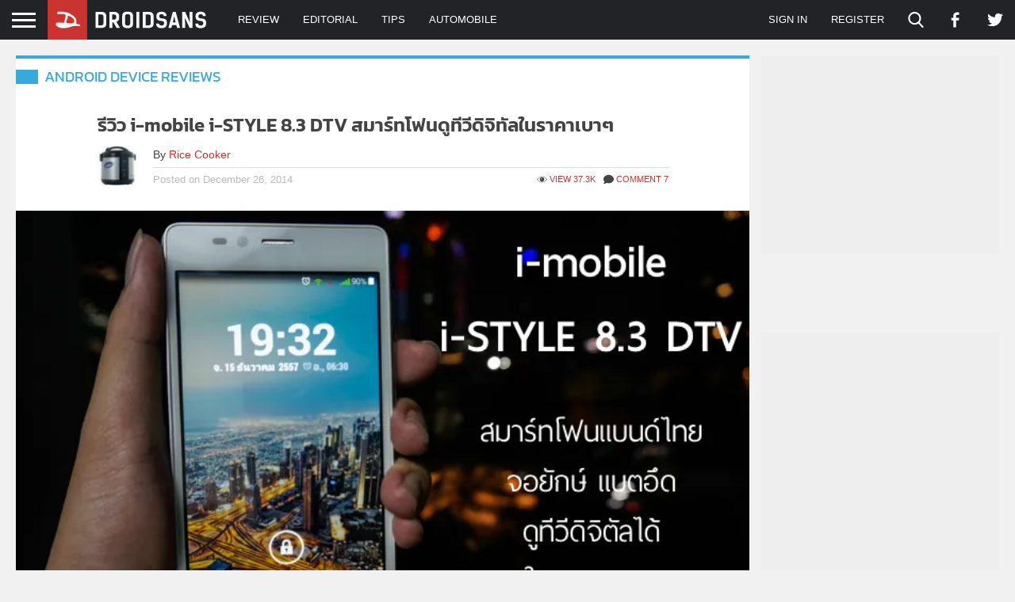

--- FILE ---
content_type: text/html; charset=UTF-8
request_url: https://droidsans.com/pa.php?id=154236&k=90afd529f29f3ef917804bd5aa607f48
body_size: -109
content:
1768454071

--- FILE ---
content_type: text/html; charset=utf-8
request_url: https://www.google.com/recaptcha/api2/aframe
body_size: 265
content:
<!DOCTYPE HTML><html><head><meta http-equiv="content-type" content="text/html; charset=UTF-8"></head><body><script nonce="mp0vI9r6bLFhgoL3LiSO4g">/** Anti-fraud and anti-abuse applications only. See google.com/recaptcha */ try{var clients={'sodar':'https://pagead2.googlesyndication.com/pagead/sodar?'};window.addEventListener("message",function(a){try{if(a.source===window.parent){var b=JSON.parse(a.data);var c=clients[b['id']];if(c){var d=document.createElement('img');d.src=c+b['params']+'&rc='+(localStorage.getItem("rc::a")?sessionStorage.getItem("rc::b"):"");window.document.body.appendChild(d);sessionStorage.setItem("rc::e",parseInt(sessionStorage.getItem("rc::e")||0)+1);localStorage.setItem("rc::h",'1768454072815');}}}catch(b){}});window.parent.postMessage("_grecaptcha_ready", "*");}catch(b){}</script></body></html>